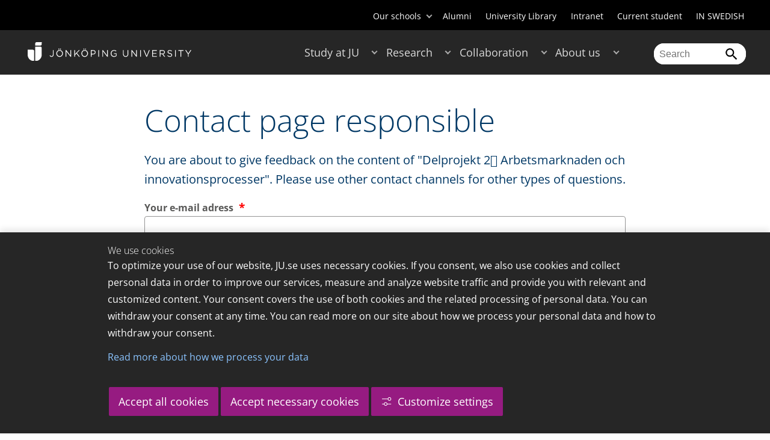

--- FILE ---
content_type: text/html;charset=UTF-8
request_url: https://ju.se/system/kontakta-sidansvarig/contact-page-responsible.html?page=4.37bd861816e7e9f5e63605a
body_size: 65902
content:
<!DOCTYPE html>
<html lang="en" class="sv-no-js sv-template-wide-page">
<head>
   <meta charset="UTF-8">
   <script nonce="3888e880-f692-11f0-8bf4-6183e6011aa6">(function(c){c.add('sv-js');c.remove('sv-no-js');})(document.documentElement.classList)</script>
   <title>Contact page responsible - Jönköping University</title>
   <link rel="preload" href="/sitevision/system-resource/c17110bc08e48b2c98bf7b6d8e9525e307c2ed8c8aefc8a048d526c7c5ebeae2/js/jquery.js" as="script">
   <link rel="preload" href="/sitevision/system-resource/c17110bc08e48b2c98bf7b6d8e9525e307c2ed8c8aefc8a048d526c7c5ebeae2/envision/envision.js" as="script">
   <link rel="preload" href="/sitevision/system-resource/c17110bc08e48b2c98bf7b6d8e9525e307c2ed8c8aefc8a048d526c7c5ebeae2/js/utils.js" as="script">
   <link rel="preload" href="/sitevision/system-resource/c17110bc08e48b2c98bf7b6d8e9525e307c2ed8c8aefc8a048d526c7c5ebeae2/js/portlets.js" as="script">
               <meta name="informationOwner" content="adam.fagerstrom@ju.se">
                     <meta name="webEditor" content="adam.fagerstrom@ju.se">
                        <meta name="company" content="HJ">
                           <meta name="companyName" content="Jönköping University">
                        <meta name="companyHomepage" content="/en.html">
                     <meta name="publishedAt" content="2022-06-22">
                     <meta name="featureSource" content="">
                        <meta name="contentgroup" content="JU">
            <meta name="viewport" content="width=device-width, initial-scale=1, minimum-scale=1, shrink-to-fit=no">
   <meta name="dcterms.identifier" content="http://ju.se">
   <meta name="dcterms.language" content="en">
   <meta name="dcterms.format" content="text/html">
   <meta name="dcterms.type" content="text">
   <link rel="stylesheet" type="text/css" href="/2.b3cf64012843bc4e2880001270/1765699943504/sitevision-responsive-grids.css">
   <link rel="stylesheet" type="text/css" href="/2.b3cf64012843bc4e2880001270/1765699967727/sitevision-spacing.css">
   
      <link rel="stylesheet" type="text/css" href="/2.b3cf64012843bc4e2880001270/auto/1766597582173/SiteVision.css">
      <link rel="stylesheet" type="text/css" href="/2.b3cf64012843bc4e2880001270/0/1/SiteVision.css">
   <link rel="stylesheet" type="text/css" href="/sitevision/system-resource/c17110bc08e48b2c98bf7b6d8e9525e307c2ed8c8aefc8a048d526c7c5ebeae2/css/portlets.css">
   <link rel="stylesheet" type="text/css" href="/sitevision/system-resource/c17110bc08e48b2c98bf7b6d8e9525e307c2ed8c8aefc8a048d526c7c5ebeae2/envision/envision.css">

      <link rel="stylesheet" type="text/css" href="/2.b3cf64012843bc4e2880001270/91.301f495814c6eac257b122/1765699968526/0/sv-template-asset.css">
         <link rel="stylesheet" type="text/css" href="/webapp-resource/4.135c9eb1817adc29424b1c/360.5f87bfec19b1becc2c078c07/1768239781058/webapp-assets.css">
      <link rel="stylesheet" type="text/css" href="/webapp-resource/4.135c9eb1817adc29424b1c/360.68da407a19947626c3914ccb/1758300181454/webapp-assets.css">
      <link rel="stylesheet" type="text/css" href="/webapp-resource/4.135c9eb1817adc29424b1c/360.3d2d468617f823a0f452d5c6/1647873765940/webapp-assets.css">
      <script nonce="3888e880-f692-11f0-8bf4-6183e6011aa6">!function(t,e){t=t||"docReady",e=e||window;var n=[],o=!1,c=!1;function d(){if(!o){o=!0;for(var t=0;t<n.length;t++)try{n[t].fn.call(window,n[t].ctx)}catch(t){console&&console.error(t)}n=[]}}function a(){"complete"===document.readyState&&d()}e[t]=function(t,e){if("function"!=typeof t)throw new TypeError("callback for docReady(fn) must be a function");o?setTimeout(function(){t(e)},1):(n.push({fn:t,ctx:e}),"complete"===document.readyState?setTimeout(d,1):c||(document.addEventListener?(document.addEventListener("DOMContentLoaded",d,!1),window.addEventListener("load",d,!1)):(document.attachEvent("onreadystatechange",a),window.attachEvent("onload",d)),c=!0))}}("svDocReady",window);</script>
      <script src="/sitevision/system-resource/c17110bc08e48b2c98bf7b6d8e9525e307c2ed8c8aefc8a048d526c7c5ebeae2/js/jquery.js"></script>
      <link rel="alternate" href="http://ju.se/system/kontakta-sidansvarig.html?page%3D4.37bd861816e7e9f5e63605a" hreflang="sv-SE">
   <link rel="alternate" href="http://ju.se/system/kontakta-sidansvarig/contact-page-responsible.html?page%3D4.37bd861816e7e9f5e63605a" hreflang="en-GB">
   
	
	
   <meta name="msvalidate.01" content="6C960D71A31F0255B8C4552555699492" />
   <meta name="facebook-domain-verification" content="fxsygecuvld49and9vv0qup8g2m5bg" />
   <meta name="locale" content="en_GB"/>
<meta name="type" content="sv:page"/>
<meta name="startpage" content="En"/>
<meta name="theme-color" content="#000000">
<meta name="pagename" content="Contact page responsible - En"/>
<meta name="depth" content="4"/>
   <script nonce="3888e880-f692-11f0-8bf4-6183e6011aa6">
      window.sv = window.sv || {};
      sv.UNSAFE_MAY_CHANGE_AT_ANY_GIVEN_TIME_webAppExternals = {};
      sv.PageContext = {
      pageId: '4.135c9eb1817adc29424b1c',
      siteId: '2.b3cf64012843bc4e2880001270',
      userIdentityId: '',
      userIdentityReadTimeout: 0,
      userLocale: 'en_GB',
      dev: false,
      csrfToken: '',
      html5: true,
      useServerSideEvents: false,
      nodeIsReadOnly: false
      };
   </script>
      <script nonce="3888e880-f692-11f0-8bf4-6183e6011aa6">!function(){"use strict";var t,n={},e={},i={};function r(t){return n[t]=n[t]||{instances:[],modules:{},bundle:{}},n[t]}document.querySelector("html").classList.add("js");var s={registerBootstrapData:function(t,n,i,r,s){var a,o=e[t];o||(o=e[t]={}),(a=o[i])||(a=o[i]={}),a[n]={subComponents:r,options:s}},registerInitialState:function(t,n){i[t]=n},registerApp:function(n){var e=n.applicationId,i=r(e);if(t){var s={};s[e]=i,s[e].instances=[n],t.start(s)}else i.instances.push(n)},registerModule:function(t){r(t.applicationId).modules[t.path]=t},registerBundle:function(t){r(t.applicationId).bundle=t.bundle},getRegistry:function(){return n},setAppStarter:function(n){t=n},getBootstrapData:function(t){return e[t]},getInitialState:function(t){return i[t]}};window.AppRegistry=s}();</script>
   <link rel="stylesheet" type="text/css" media="screen,print" href="/webapp-files/juwebstyles/0.0.277/ju.css"></link>
   <script src="/webapp-files/juwebstyles/0.0.277/main.js"></script>
   <meta property="og:title" content="Contact page responsible" /><meta property="og:url" content="ju.se/system/kontakta-sidansvarig/contact-page-responsible.html" /><meta property="og:description" content="Contact page responsible. " /><meta property="og:image" content="" />
   <script type="application/ld+json">{"@context":"https://schema.org/","name":"Contact page responsible","@type":"WebPage","datePublished":"2022-06-22T15:54:34","dateModified":"2022-06-22T15:54:33","description":"Contact page responsible. "}</script>
   <link href="/webapp-files/juwebstyles/0.0.277/fonts/open-sans-v36-latin-regular.woff2" rel="preload" as="font" crossorigin=""></link><link href="/webapp-files/juwebstyles/0.0.277/fonts/open-sans-v36-latin-300.woff2" rel="preload" as="font" crossorigin=""></link><link href="/webapp-files/juwebstyles/0.0.277/fonts/open-sans-v36-latin-700.woff2" rel="preload" as="font" crossorigin=""></link><link href="/webapp-files/juwebstyles/0.0.277/fonts/MaterialIcons-Regular.woff2" rel="preload" as="font" crossorigin=""></link><link href="/webapp-files/juwebstyles/0.0.277/fonts/MaterialIcons-Regular.ttf" rel="preload" as="font" crossorigin=""></link>
   <link rel="canonical" href="https://ju.se/system/kontakta-sidansvarig/contact-page-responsible.html"/>
   <meta name="description" content="Contact page responsible. ">
   <meta name="id" content="4.135c9eb1817adc29424b1c">
   
        <meta name="rek:pubdate" content="2022-06-20T10:29:10.000Z">
        <meta name="rek:moddate" content="2022-06-22T15:54:33.000Z">
        
   
            <script nonce="3888e880-f692-11f0-8bf4-6183e6011aa6">
                window.__rekai = window.__rekai || {};
                window.__rekai.nonce = '3888e880-f692-11f0-8bf4-6183e6011aa6';
                window.__rekai.appdata = {
                    uuid: 'b5b9a769',
                    
                    initSvAutoComplete: false,
                    svAutoCompleteToTarget: false,
                    svAutoCompleteQna: false,
                    svAutoCompleteShowAllBtn: false,
                    isDevEnvironment: false,
                    consent: {
                        hasRekaiConsent: false,
                        hasAcceptedRekaiConsent: false,
                        hasPendingUserConsents: true
                    }
                };
            </script>
            
   <script src="https://static.rekai.se/b5b9a769.js" defer></script>
<script>NS_CSM_td=376667824;NS_CSM_pd=275116665;NS_CSM_u="/clm10";NS_CSM_col="AAAAAAUF+WcconvcksYauNqUJ8EbpwK8gZqoEaUbLacSJ13sm3AH6N6Zr40ETsdZaw1Du/jcvb6hYF5REs/xE5M+avs7";</script><script type="text/javascript">function sendTimingInfoInit(){setTimeout(sendTimingInfo,0)}function sendTimingInfo(){var wp=window.performance;if(wp){var c1,c2,t;c1=wp.timing;if(c1){var cm={};cm.ns=c1.navigationStart;if((t=c1.unloadEventStart)>0)cm.us=t;if((t=c1.unloadEventEnd)>0)cm.ue=t;if((t=c1.redirectStart)>0)cm.rs=t;if((t=c1.redirectEnd)>0)cm.re=t;cm.fs=c1.fetchStart;cm.dls=c1.domainLookupStart;cm.dle=c1.domainLookupEnd;cm.cs=c1.connectStart;cm.ce=c1.connectEnd;if((t=c1.secureConnectionStart)>0)cm.scs=t;cm.rqs=c1.requestStart;cm.rss=c1.responseStart;cm.rse=c1.responseEnd;cm.dl=c1.domLoading;cm.di=c1.domInteractive;cm.dcls=c1.domContentLoadedEventStart;cm.dcle=c1.domContentLoadedEventEnd;cm.dc=c1.domComplete;if((t=c1.loadEventStart)>0)cm.ls=t;if((t=c1.loadEventEnd)>0)cm.le=t;cm.tid=NS_CSM_td;cm.pid=NS_CSM_pd;cm.ac=NS_CSM_col;var xhttp=new XMLHttpRequest();if(xhttp){var JSON=JSON||{};JSON.stringify=JSON.stringify||function(ob){var t=typeof(ob);if(t!="object"||ob===null){if(t=="string")ob='"'+ob+'"';return String(ob);}else{var n,v,json=[],arr=(ob&&ob.constructor==Array);for(n in ob){v=ob[n];t=typeof(v);if(t=="string")v='"'+v+'"';else if(t=="object"&&v!==null)v=JSON.stringify(v);json.push((arr?"":'"'+n+'":')+String(v));}return(arr?"[":"{")+String(json)+(arr?"]":"}");}};xhttp.open("POST",NS_CSM_u,true);xhttp.send(JSON.stringify(cm));}}}}if(window.addEventListener)window.addEventListener("load",sendTimingInfoInit,false);else if(window.attachEvent)window.attachEvent("onload",sendTimingInfoInit);else window.onload=sendTimingInfoInit;</script></head>
<body class=" sv-responsive sv-theme-JUtheme env-m-around--0">
<div  id="svid10_17f1389d14c4be24ce118b32" class="sv-layout"><div class="sv-vertical sv-layout sv-skip-spacer sv-template-layout" id="svid10_415ba30518d3ac548292a655"><div class="sv-vertical sv-layout sv-skip-spacer sv-template-layout" id="svid93_415ba30518d3ac548292a656"><div class="sv-custom-module sv-marketplace-sitevision-cookie-consent sv-skip-spacer sv-template-portlet
" lang="en" id="svid12_415ba30518d3ac548292a0bf"><div id="Cookiebanner"><!-- Cookie-banner --></div><div data-cid="12.415ba30518d3ac548292a0bf"></div><script nonce="3888e880-f692-11f0-8bf4-6183e6011aa6" >AppRegistry.registerBootstrapData('12.415ba30518d3ac548292a0bf','12.415ba30518d3ac548292a0bf','AGNOSTIC_RENDERER');</script><script nonce="3888e880-f692-11f0-8bf4-6183e6011aa6">AppRegistry.registerInitialState('12.415ba30518d3ac548292a0bf',{"settings":{"displayType":"bannerBottom","message":"To optimize your use of our website, JU.se uses necessary cookies. If you consent, we also use cookies and collect personal data in order to improve our services, measure and analyze website traffic and provide you with relevant and customized content. Your consent covers the use of both cookies and the related processing of personal data. You can withdraw your consent at any time. You can read more on our site about how we process your personal data and how to withdraw your consent.","settingsSubTitle":"Customize cookie settings","cookiePolicyUri":"/en/about-us/about-the-website/personal-data-processing-at-jonkoping-university-gdpr.html","title":"We use cookies","cookiePolicyLinkText":"Read more about how we process your data","usePolicyPage":true,"manageButtonText":"Hantera cookies","buttonType":"acceptAllAndNecessary","openLinkInNewTab":false,"usePiwikPro":false},"categories":[{"id":"necessary","title":"Necessary cookies","description":"Keeps our services secure and working properly. Therefore, they cannot be deactivated.","hasConsent":true},{"id":"functional","title":"Functional cookies","description":"Functional cookies ensure the proper functioning of the website by enabling basic functions such as page navigation and access to secure areas of the website, etc. The website cannot function properly without these cookies.","hasConsent":false,"cookies":["cookies-functional"]},{"id":"analytics","title":"Analytics cookies","description":"Provides us with information about how our website is used. This enables us to maintain, operate and improve the user experience.","hasConsent":false,"cookies":["cookies-analytics"]},{"id":"marketing","title":"Marketing cookies","description":"Marketing cookies are used to track visitors to the site in order to later deliver relevant and engaging advertisements to the individual user.","hasConsent":false,"cookies":["cookies-advertisement"]}],"displayOptions":{"consentOpen":true,"settingsOpen":false},"baseHeadingLevel":2,"customButtonTexts":{"acceptAllCookies":"Accept all cookies","acceptNecessaryCookies":"Accept necessary cookies","settings":"Settings","saveAndAccept":"Save and accept"},"useCustomButtonTexts":true});</script>
<script nonce="3888e880-f692-11f0-8bf4-6183e6011aa6">AppRegistry.registerApp({applicationId:'marketplace.sitevision.cookie-consent|1.11.8',htmlElementId:'svid12_415ba30518d3ac548292a0bf',route:'/',portletId:'12.415ba30518d3ac548292a0bf',locale:'en',defaultLocale:'en',webAppId:'marketplace.sitevision.cookie-consent',webAppVersion:'1.11.8',webAppAopId:'360.5f87bfec19b1becc2c078c07',webAppImportTime:'1768239781058',requiredLibs:{"react":"18.3.1"},childComponentStateExtractionStrategy:'BY_ID'});</script></div>
<div class="sv-custom-module sv-cookie-loader sv-template-portlet
" id="svid12_415ba30518d3ac548292a0bd"><div id="Cookieloader"><!-- Cookie loader --></div><div data-cid="12.415ba30518d3ac548292a0bd"></div><script nonce="3888e880-f692-11f0-8bf4-6183e6011aa6" >AppRegistry.registerBootstrapData('12.415ba30518d3ac548292a0bd','12.415ba30518d3ac548292a0bd','AGNOSTIC_RENDERER');</script><script nonce="3888e880-f692-11f0-8bf4-6183e6011aa6">AppRegistry.registerInitialState('12.415ba30518d3ac548292a0bd',{"consentCookies":{"necessary":{"identifier":"cookies-necessary","consent":false,"code":""},"functional":{"identifier":"cookies-functional","consent":false,"code":"\u003cscript>\ngtag('consent', 'update', {'functional_storage': 'granted'});\n\u003c/script>"},"analytics":{"identifier":"cookies-analytics","consent":false,"code":"\u003cscript>\ngtag('consent', 'update', {'analytics_storage': 'granted'});\n\u003c/script>"},"advertisement":{"identifier":"cookies-advertisement","consent":false,"code":"\u003cscript>\ngtag('consent', 'update', {'ad_storage': 'granted'});\ngtag('consent', 'update', {'ad_user_data': 'granted'});\ngtag('consent', 'update', {'ad_personalization': 'granted'});\n\u003c/script>"},"other":{"identifier":"cookies-other","consent":false,"code":""}},"initConsent":false,"headScript":"/download/18.7053f2918c76b81504497f/1714984847839/googleTagManagerHead.js","bodyScript":"","reload":true,"hook":true,"debug":false});</script>
<script nonce="3888e880-f692-11f0-8bf4-6183e6011aa6">AppRegistry.registerApp({applicationId:'cookie-loader|0.0.3',htmlElementId:'svid12_415ba30518d3ac548292a0bd',route:'/',portletId:'12.415ba30518d3ac548292a0bd',locale:'en-GB',defaultLocale:'en',webAppId:'cookie-loader',webAppVersion:'0.0.3',webAppAopId:'360.415ba30518d3ac54829d602',webAppImportTime:'1706703109501',requiredLibs:{"react":"17.0.2"}});</script></div>
</div>
</div>
<div class="sv-script-portlet sv-portlet sv-template-portlet
" id="svid12_35c4ac0b1748baca6cc164b5"><div id="Skiplink"><!-- Skip link --></div><nav class="ju-skip-link">
  <a class="ju-skip-link__link" href="#Mittenspalt">Skip to main content</a>
  <a class="ju-skip-link__link" href="#Megameny">Skip to main menu</a>
    <a class="ju-skip-link__link" href="https://ju.se/om-oss/om-webbplatsen/tillganglighet.html">Report error</a>
</nav></div>
<div role="navigation" aria-label="Top menu" class="sv-vertical sv-layout sv-template-layout" id="svid10_aeca3f3172bba2fe7a2dfa6"><div class="sv-vertical sv-layout ju-top-header sv-skip-spacer sv-template-layout" id="svid93_aeca3f3172bba2fe7a2dfa7"><div role="navigation" aria-label="top navigation" class="sv-fixed-fluid-grid sv-grid-a1200 sv-layout sv-hide-smartphone sv-skip-spacer sv-template-layout" id="svid10_aeca3f3172bba2fe7a2dfa8"><div class="sv-row sv-layout sv-skip-spacer sv-template-layout" id="svid10_aeca3f3172bba2fe7a2dfa9"><div class="sv-layout sv-skip-spacer sv-column-12 sv-template-layout" id="svid10_aeca3f3172bba2fe7a2dfaa"><div class="sv-script-portlet sv-portlet sv-skip-spacer sv-template-portlet
 c55685"  id="svid12_aeca3f3172bba2fe7a2e371"><div id="Verktyg"><!-- Verktyg --></div><div class="ju-schools">   
            <button>Our schools</button>
      <ul id="ju-schools-list">
         <li><a href="https://ju.se/en/about-us/school-of-health-and-welfare.html">School of Health and Welfare</a></li>
         <li><a href="https://ju.se/en/about-us/school-of-education-and-communication.html">School of Education and Communication</a></li>
         <li><a href="https://ju.se/en/about-us/school-of-engineering.html">School of Engineering</a></li>
         <li><a href="https://ju.se/en/about-us/jonkoping-international-business-school.html">Jönköping International Business School</a></li>
         <li><a href="https://ju.se/en/about-us/jonkoping-university-enterprise.html">Jönköping University Enterprise</a></li>         
      </ul>
      </div>
<ul class="ju-tools">
     <li class="sv-inline"><a href="https://ju.se/en/alumni.html" title="Alumni">Alumni</a></li>
        <li class="sv-inline"><a href="https://ju.se/library" title="University Library">University Library</a></li>
        <li class="sv-inline"><a href="https://intranet.hj.se/intranet/en/" title="Intranet" target="_blank">Intranet</a></li>
        <li class="sv-inline"><a href="https://ju.se/student/en.html" title="Current student">Current student</a></li>
        <li class="sv-inline"> <a id="internationallink" hreflang="sv" lang="sv" href="/system/kontakta-sidansvarig.html?page=4.37bd861816e7e9f5e63605a" title="IN SWEDISH">IN SWEDISH</a></li>
  </ul></div>
</div>
</div>
</div>
</div>
</div>
<header class="sv-vertical sv-layout sv-template-layout" id="svid10_aeca3f3172bba2fe7a2e54b"><div class="sv-fixed-fluid-grid sv-grid-a1200 sv-layout sv-skip-spacer sv-template-layout" id="svid10_aeca3f3172bba2fe7a2e527"><div class="sv-row sv-layout sv-skip-spacer sv-template-layout" id="svid10_aeca3f3172bba2fe7a2e528"><div class="sv-vertical sv-layout sv-skip-spacer sv-template-layout" id="svid93_aeca3f3172bba2fe7a2e529"><div class="sv-layout smartphone-column-margins sv-skip-spacer sv-column-3 sv-template-layout" id="svid10_aeca3f3172bba2fe7a2e52a"><div class="sv-vertical sv-layout sv-skip-spacer sv-template-layout" id="svid10_aeca3f3172bba2fe7a2e52b"><div class="sv-script-portlet sv-portlet sv-skip-spacer sv-template-portlet
" id="svid12_aeca3f3172bba2fe7a2e52c"><div id="LogotypScript"><!-- Logotyp Script --></div><a href="https://ju.se/en.html" title="Go to start page" id="ju-logo"><img src="/images/18.1f159f21196f185d27d56208/1748847601071/ju_logo_white.svg" class="sv-noborder sv-svg c99837"  alt="Jönköping University"></a></div>
</div>
</div>
<div class="sv-layout sv-column-7 sv-template-layout c91279"  id="svid10_aeca3f3172bba2fe7a2e52d"><div class="sv-jcrmenu-portlet sv-portlet sv-skip-spacer sv-template-portlet
 c91281"  id="svid12_aeca3f3172bba2fe7a2e52e"><div id="Meny"><!-- Meny --></div><button id="Megameny"></button>







     
    
  
	<nav aria-label="Main menu">
 <ul class="ju-megamenu">
     
  	
    <li class="sv-inline ">
	 	 <a href="https://ju.se/en/study-at-ju.html" class="dummybody c91276" >Study at JU</a>
	<button aria-expanded="false" aria-label="Expand submenu for Study at JU" title="Expand submenu for Study at JU" class="toggler"></button>		  
        	 <ul>
	 		
		<li class="sv-inline    ">
		    		 		    		    <a href="https://ju.se/en/study-at-ju/our-programmes.html" class="dummybody c91276" >Our programmes</a>									   
  		   			  <button aria-label="Expand submenu for Our programmes" title="Expand submenu for Our programmes" tabindex="-1" class="toggler  "></button>				   
		    	<ul class="extra">
               <li class="ju-hide-desktop">Laddar</li>
         	</ul>
			</li>
	 		
		<li class="sv-inline    ">
		    		 		    		    <a href="https://ju.se/en/study-at-ju/application-and-admission.html" class="dummybody c91276" >JU Direct Application</a>									   
  		   			  <button aria-label="Expand submenu for Application and Admission" title="Expand submenu for Application and Admission" tabindex="-1" class="toggler  "></button>				   
		    	<ul class="extra">
               <li class="ju-hide-desktop">Laddar</li>
         	</ul>
			</li>
	 		
		<li class="sv-inline    ">
		    		 		    		    <a href="https://ju.se/en/study-at-ju/become-an-exchange-student.html" class="dummybody c91276" >Become an exchange student</a>									   
  		   			  <button aria-label="Expand submenu for Become an exchange student" title="Expand submenu for Become an exchange student" tabindex="-1" class="toggler  "></button>				   
		    	<ul class="extra">
               <li class="ju-hide-desktop">Laddar</li>
         	</ul>
			</li>
	 		
		<li class="sv-inline    ">
		    		 		    		    <a href="https://ju.se/en/study-at-ju/accommodation-and-arrival.html" class="dummybody c91276" >Accommodation and Arrival</a>									   
  		   			  <button aria-label="Expand submenu for Accommodation and Arrival" title="Expand submenu for Accommodation and Arrival" tabindex="-1" class="toggler  "></button>				   
		    	<ul class="extra">
               <li class="ju-hide-desktop">Laddar</li>
         	</ul>
			</li>
	 		
		<li class="sv-inline    ">
		    		 		    		    <a href="https://ju.se/en/study-at-ju/after-admission.html" class="dummybody c91276" >After Admission</a>									   
  		   			  <button aria-label="Expand submenu for After Admission" title="Expand submenu for After Admission" tabindex="-1" class="toggler  "></button>				   
		    	<ul class="extra">
               <li class="ju-hide-desktop">Laddar</li>
         	</ul>
			</li>
	 		
		<li class="sv-inline    ">
		    		 		    		    <a href="https://ju.se/en/study-at-ju/after-graduation.html" class="dummybody c91276" >After Graduation</a>									   
  		   			  <button aria-label="Expand submenu for After Graduation" title="Expand submenu for After Graduation" tabindex="-1" class="toggler  "></button>				   
		    	<ul class="extra">
               <li class="ju-hide-desktop">Laddar</li>
         	</ul>
			</li>
	 		
		<li class="sv-inline    ">
		    		 		    		    <a href="https://ju.se/en/study-at-ju/meet-us.html" class="dummybody c91276" >Meet us</a>									   
  		   			  <button aria-label="Expand submenu for Meet us" title="Expand submenu for Meet us" tabindex="-1" class="toggler  "></button>				   
		    	<ul class="extra">
               <li class="ju-hide-desktop">Laddar</li>
         	</ul>
			</li>
	 		
		<li class="sv-inline    ">
		    		 		    		    <a href="https://ju.se/en/study-at-ju/why-jonkoping-university.html" class="dummybody c91276" >Why Jönköping University?</a>									   
  		   		</li>
	 		
		<li class="sv-inline    ">
		    		 		    		    <a href="https://ju.se/en/study-at-ju/our-programmes/pathway-programmes.html" class="dummybody c91276" >Pathway programmes</a>									   
  		   		</li>
	 		
		<li class="sv-inline    ">
		    		 		    		    <a href="https://ju.se/en/study-at-ju/our-programmes/summer-programmes.html" class="dummybody c91276" >Summer programmes</a>									   
  		   		</li>
	 		
		<li class="sv-inline    ">
		    		 		    		    <a href="https://ju.se/en/study-at-ju/mooc.html" class="dummybody c91276" >Massive Open Online Courses</a>									   
  		   			  <button aria-label="Expand submenu for MOOC" title="Expand submenu for MOOC" tabindex="-1" class="toggler  "></button>				   
		    	<ul class="extra">
               <li class="ju-hide-desktop">Laddar</li>
         	</ul>
			</li>
	 		
		<li class="sv-inline    ">
		    		 		    		    <a href="https://ju.se/en/study-at-ju/commissioned-education.html" class="dummybody c91276" >Commissioned Education</a>									   
  		   			  <button aria-label="Expand submenu for Commissioned Education" title="Expand submenu for Commissioned Education" tabindex="-1" class="toggler  "></button>				   
		    	<ul class="extra">
               <li class="ju-hide-desktop">Laddar</li>
         	</ul>
			</li>
	 	 </ul>
      </li>
    
  	
    <li class="sv-inline ">
	 	 <a href="https://ju.se/en/research.html" class="dummybody c91276" >Research</a>
	<button aria-expanded="false" aria-label="Expand submenu for Research" title="Expand submenu for Research" class="toggler"></button>		  
        	 <ul>
	 		
		<li class="sv-inline    ">
		    		 		    		    <a href="https://ju.se/en/research/research-groups.html" class="dummybody c91276" >Research Groups</a>									   
  		   			  <button aria-label="Expand submenu for Research Groups" title="Expand submenu for Research Groups" tabindex="-1" class="toggler  "></button>				   
		    	<ul class="extra">
               <li class="ju-hide-desktop">Laddar</li>
         	</ul>
			</li>
	 		
		<li class="sv-inline    ">
		    		 		    		    <a href="https://ju.se/en/research/doctoral-programmes.html" class="dummybody c91276" >Doctoral Programmes</a>									   
  		   			  <button aria-label="Expand submenu for Doctoral Programmes" title="Expand submenu for Doctoral Programmes" tabindex="-1" class="toggler  "></button>				   
		    	<ul class="extra">
               <li class="ju-hide-desktop">Laddar</li>
         	</ul>
			</li>
	 		
		<li class="sv-inline    ">
		    		 		    		    <a href="https://ju.se/en/research/grants-office.html" class="dummybody c91276" >Grants Office</a>									   
  		   		</li>
	 		
		<li class="sv-inline    ">
		    		 		    		    <a href="https://ju.se/en/research/defences-of-doctoral-theses.html" class="dummybody c91276" >Defences of doctoral theses</a>									   
  		   			  <button aria-label="Expand submenu for Defences of doctoral theses" title="Expand submenu for Defences of doctoral theses" tabindex="-1" class="toggler  "></button>				   
		    	<ul class="extra">
               <li class="ju-hide-desktop">Laddar</li>
         	</ul>
			</li>
	 		
		<li class="sv-inline    ">
		    		 		    		    <a href="https://ju.se/en/research/publications.html" class="dummybody c91276" >Publications</a>									   
  		   		</li>
	 		
		<li class="sv-inline    ">
		    		 		    		    <a href="https://ju.se/en/about-us/work-at-jonkoping-university/hr-strategy-for-researchers.html" class="dummybody c91276" >HR Strategy for Researchers</a>									   
  		   		</li>
	 		
		<li class="sv-inline    ">
		    		 		    		    <a href="https://ju.se/en/research/long-reads.html" class="dummybody c91276" >Long reads</a>									   
  		   		</li>
	 		
		<li class="sv-inline    ">
		    		 		    		    <a href="https://ju.se/en/research/ju-researchers-on-the-war-in-ukraine.html" class="dummybody c91276" >JU researchers on the war in Ukraine</a>									   
  		   		</li>
	 	 </ul>
      </li>
    
  	
    <li class="sv-inline ">
	 	 <a href="https://ju.se/en/collaboration.html" class="dummybody c91276" >Collaboration</a>
	<button aria-expanded="false" aria-label="Expand submenu for Collaboration" title="Expand submenu for Collaboration" class="toggler"></button>		  
        	 <ul>
	 		
		<li class="sv-inline    ">
		    		 		    		    <a href="https://ju.se/en/collaboration/collaborate-with-our-students.html" class="dummybody c91276" >Collaborate with our students</a>									   
  		   			  <button aria-label="Expand submenu for Collaborate with our students" title="Expand submenu for Collaborate with our students" tabindex="-1" class="toggler  "></button>				   
		    	<ul class="extra">
               <li class="ju-hide-desktop">Laddar</li>
         	</ul>
			</li>
	 		
		<li class="sv-inline    ">
		    		 		    		    <a href="https://ju.se/en/collaboration/collaborate-with-our-researchers.html" class="dummybody c91276" >Collaborate with our researchers</a>									   
  		   			  <button aria-label="Expand submenu for Collaborate with our researchers" title="Expand submenu for Collaborate with our researchers" tabindex="-1" class="toggler  "></button>				   
		    	<ul class="extra">
               <li class="ju-hide-desktop">Laddar</li>
         	</ul>
			</li>
	 		
		<li class="sv-inline    ">
		    		 		    		    <a href="https://ju.se/en/study-at-ju/commissioned-education.html" class="dummybody c91276" >Commissioned Education</a>									   
  		   		</li>
	 		
		<li class="sv-inline    ">
		    		 		    		    <a href="https://ju.se/en/collaboration/partners.html" class="dummybody c91276" >Partners</a>									   
  		   			  <button aria-label="Expand submenu for Partners" title="Expand submenu for Partners" tabindex="-1" class="toggler  "></button>				   
		    	<ul class="extra">
               <li class="ju-hide-desktop">Laddar</li>
         	</ul>
			</li>
	 		
		<li class="sv-inline    ">
		    		 		    		    <a href="https://ju.se/en/collaboration/international-collaborations.html" class="dummybody c91276" >International Collaborations</a>									   
  		   			  <button aria-label="Expand submenu for International Collaborations" title="Expand submenu for International Collaborations" tabindex="-1" class="toggler  "></button>				   
		    	<ul class="extra">
               <li class="ju-hide-desktop">Laddar</li>
         	</ul>
			</li>
	 		
		<li class="sv-inline    ">
		    		 		    		    <a href="https://ju.se/en/collaboration/events-and-conferences.html" class="dummybody c91276" >Events and Conferences</a>									   
  		   			  <button aria-label="Expand submenu for Events and Conferences" title="Expand submenu for Events and Conferences" tabindex="-1" class="toggler  "></button>				   
		    	<ul class="extra">
               <li class="ju-hide-desktop">Laddar</li>
         	</ul>
			</li>
	 		
		<li class="sv-inline    ">
		    		 		    		    <a href="https://ju.se/en/collaboration/collaborate-with-our-students/advertise-to-students.html" class="dummybody c91276" >Advertise to students</a>									   
  		   		</li>
	 		
		<li class="sv-inline    ">
		    		 		    		    <a href="https://ju.se/portal/educate/en.html" class="dummybody c91276" >EDUCATE - Educator Centre</a>									   
  		   		</li>
	 	 </ul>
      </li>
    
  	
    <li class="sv-inline ">
	 	 <a href="https://ju.se/en/about-us.html" class="dummybody c91276" >About us</a>
	<button aria-expanded="false" aria-label="Expand submenu for About us" title="Expand submenu for About us" class="toggler"></button>		  
        	 <ul>
	 		
		<li class="sv-inline    ">
		    		 		    		    <a href="https://ju.se/en/about-us/jonkoping-university.html" class="dummybody c91276" >Jönköping University</a>									   
  		   		</li>
	 		
		<li class="sv-inline  indented    ">
		    		 		    		    <a href="https://ju.se/en/about-us/school-of-health-and-welfare.html" class="dummybody c91276" >School of Health and Welfare</a>									   
  		   			  <button aria-label="Expand submenu for School of Health and Welfare" title="Expand submenu for School of Health and Welfare" tabindex="-1" class="toggler  "></button>				   
		    	<ul class="extra">
               <li class="ju-hide-desktop">Laddar</li>
         	</ul>
			</li>
	 		
		<li class="sv-inline  indented    ">
		    		 		    		    <a href="https://ju.se/en/about-us/school-of-education-and-communication.html" class="dummybody c91276" >School of Education and Communication</a>									   
  		   			  <button aria-label="Expand submenu for School of Education and Communication" title="Expand submenu for School of Education and Communication" tabindex="-1" class="toggler  "></button>				   
		    	<ul class="extra">
               <li class="ju-hide-desktop">Laddar</li>
         	</ul>
			</li>
	 		
		<li class="sv-inline  indented    ">
		    		 		    		    <a href="https://ju.se/en/about-us/jonkoping-international-business-school.html" class="dummybody c91276" >Jönköping International Business School</a>									   
  		   			  <button aria-label="Expand submenu for Jönköping International Business School" title="Expand submenu for Jönköping International Business School" tabindex="-1" class="toggler  "></button>				   
		    	<ul class="extra">
               <li class="ju-hide-desktop">Laddar</li>
         	</ul>
			</li>
	 		
		<li class="sv-inline  indented    ">
		    		 		    		    <a href="https://ju.se/en/about-us/school-of-engineering.html" class="dummybody c91276" >School of Engineering</a>									   
  		   			  <button aria-label="Expand submenu for School of Engineering" title="Expand submenu for School of Engineering" tabindex="-1" class="toggler  "></button>				   
		    	<ul class="extra">
               <li class="ju-hide-desktop">Laddar</li>
         	</ul>
			</li>
	 		
		<li class="sv-inline  indented    ">
		    		 		    		    <a href="https://ju.se/en/about-us/jonkoping-university-enterprise.html" class="dummybody c91276" >Jönköping University Enterprise</a>									   
  		   			  <button aria-label="Expand submenu for Jönköping University Enterprise" title="Expand submenu for Jönköping University Enterprise" tabindex="-1" class="toggler  "></button>				   
		    	<ul class="extra">
               <li class="ju-hide-desktop">Laddar</li>
         	</ul>
			</li>
	 		
		<li class="sv-inline  indented    ">
		    		 		    		    <a href="https://ju.se/en/about-us/university-services.html" class="dummybody c91276" >University Services</a>									   
  		   			  <button aria-label="Expand submenu for University Services" title="Expand submenu for University Services" tabindex="-1" class="toggler  "></button>				   
		    	<ul class="extra">
               <li class="ju-hide-desktop">Laddar</li>
         	</ul>
			</li>
	 		
		<li class="sv-inline    ">
		    		 		    		    <a href="https://ju.se/en/about-us/organization-and-governance.html" class="dummybody c91276" >Organization and Governance</a>									   
  		   			  <button aria-label="Expand submenu for Organization and Governance" title="Expand submenu for Organization and Governance" tabindex="-1" class="toggler  "></button>				   
		    	<ul class="extra">
               <li class="ju-hide-desktop">Laddar</li>
         	</ul>
			</li>
	 		
		<li class="sv-inline    ">
		    		 		    		    <a href="https://ju.se/en/about-us/vision-and-target-areas.html" class="dummybody c91276" >Vision and Target Areas</a>									   
  		   			  <button aria-label="Expand submenu for Vision and Target Areas" title="Expand submenu for Vision and Target Areas" tabindex="-1" class="toggler  "></button>				   
		    	<ul class="extra">
               <li class="ju-hide-desktop">Laddar</li>
         	</ul>
			</li>
	 		
		<li class="sv-inline    ">
		    		 		    		    <a href="https://ju.se/en/about-us/facts-and-figures.html" class="dummybody c91276" >Facts and Figures</a>									   
  		   			  <button aria-label="Expand submenu for Facts and Figures" title="Expand submenu for Facts and Figures" tabindex="-1" class="toggler  "></button>				   
		    	<ul class="extra">
               <li class="ju-hide-desktop">Laddar</li>
         	</ul>
			</li>
	 		
		<li class="sv-inline    ">
		    		 		    		    <a href="https://ju.se/en/about-us/contact-and-press.html" class="dummybody c91276" >Contact and Press</a>									   
  		   			  <button aria-label="Expand submenu for Contact and Press" title="Expand submenu for Contact and Press" tabindex="-1" class="toggler  "></button>				   
		    	<ul class="extra">
               <li class="ju-hide-desktop">Laddar</li>
         	</ul>
			</li>
	 		
		<li class="sv-inline    ">
		    		 		    		    <a href="https://ju.se/en/about-us/work-at-jonkoping-university.html" class="dummybody c91276" >Work at Jönköping University</a>									   
  		   			  <button aria-label="Expand submenu for Work at Jönköping University" title="Expand submenu for Work at Jönköping University" tabindex="-1" class="toggler  "></button>				   
		    	<ul class="extra">
               <li class="ju-hide-desktop">Laddar</li>
         	</ul>
			</li>
	 		
		<li class="sv-inline    ">
		    		 		    		    <a href="https://ju.se/en/about-us/brand-portal.html" class="dummybody c91276" >Brand portal</a>									   
  		   			  <button aria-label="Expand submenu for Brand portal" title="Expand submenu for Brand portal" tabindex="-1" class="toggler  "></button>				   
		    	<ul class="extra">
               <li class="ju-hide-desktop">Laddar</li>
         	</ul>
			</li>
	 	 </ul>
      </li>
    
    
	   
	   
<li class="sv-inline ju-hide-desktop">
  <a href="#" onclick="$('.toggler',$(this).parent()).click();" class="dummybody">Entrances</a>		   
	<button title="Expand" class="toggler">			   
	</button>		   
  <ul>
<li><a href="/en/alumni">Alumni</a></li><li><a href="/bibl/en">Library</a></li>
<li><a href="https://intranet.hj.se">Intranet</a></li><li><a href="/student/en">Student</a></li>
  </ul>
</li>		
    <li class="sv-inline ju-hide-desktop langswitch" >          
              <a id="transswe" href="/system/kontakta-sidansvarig.html" lang="sv" hreflang="sv">På svenska</a>
           </li> 
		
</ul>
</nav>
</div>
</div>
<div class="sv-layout sv-column-2 sv-template-layout" id="svid10_aeca3f3172bba2fe7a2e52f"><div class="sv-vertical sv-layout sv-skip-spacer sv-template-layout c91249"  id="svid10_aeca3f3172bba2fe7a2e530"><div class="sv-custom-module sv-sok-dynamic sv-skip-spacer sv-template-portlet
" id="svid12_209e328217fdf3e09b34bc9"><div id="searchwebapp"><!-- search-webapp --></div><div data-cid="aff99491-a81e-ff1b-2069-cd5f584923f6"><script type="text/javascript" src="/webapp-files/4.135c9eb1817adc29424b1c/360.6e7d594919903da225c548/1756713726208/main.js">
</script>

<div class="app">

</div></div><script nonce="3888e880-f692-11f0-8bf4-6183e6011aa6">AppRegistry.registerBootstrapData('12.209e328217fdf3e09b34bc9','aff99491-a81e-ff1b-2069-cd5f584923f6','main',[],undefined);</script><script nonce="3888e880-f692-11f0-8bf4-6183e6011aa6">AppRegistry.registerInitialState('12.209e328217fdf3e09b34bc9',{"locale":"en","staff":"show","params":{"page":"4.37bd861816e7e9f5e63605a"},"template":"ajax3","facets":{"current":{"company.keyword":[],"contentgroup.keyword":[],"type.keyword":[]},"default":{"company.keyword":[],"contentgroup.keyword":[],"type.keyword":[]}},"config":{"title":"","locale":"en","searchpage":"/sok.html","enSearchPage":"/en/search.html"},"searchurl":{"/search":"/appresource/4.135c9eb1817adc29424b1c/12.209e328217fdf3e09b34bc9/search","/person":"/appresource/4.135c9eb1817adc29424b1c/12.209e328217fdf3e09b34bc9/person","/ajax":"/appresource/4.135c9eb1817adc29424b1c/12.209e328217fdf3e09b34bc9/ajax","/related":"/appresource/4.135c9eb1817adc29424b1c/12.209e328217fdf3e09b34bc9/related"},"route":"/"});</script>
<script nonce="3888e880-f692-11f0-8bf4-6183e6011aa6">AppRegistry.registerApp({applicationId:'sok-dynamic|0.0.30',htmlElementId:'svid12_209e328217fdf3e09b34bc9',route:'/',portletId:'12.209e328217fdf3e09b34bc9',locale:'en-GB',defaultLocale:'en',webAppId:'sok-dynamic',webAppVersion:'0.0.30',webAppAopId:'360.6e7d594919903da225c548',webAppImportTime:'1756713726208',requiredLibs:{},childComponentStateExtractionStrategy:'BY_ID'});</script></div>
</div>
</div>
</div>
</div>
</div>
</header>
<main class="sv-vertical sv-layout sv-template-layout c91235"  id="svid10_17f1389d14c4be24ce118b34"><div class="sv-vertical sv-layout sv-skip-spacer sv-template-layout c55667"  id="svid10_301f495814c6eac257bf851"><div class="sv-vertical sv-layout sv-skip-spacer sv-template-layout" id="svid10_29ebc254170aa82c5bd508e"><div class="sv-vertical sv-layout sv-skip-spacer sv-template-layout" id="svid93_29ebc254170aa82c5bd508f"><div class="sv-custom-module sv-feature-webapp sv-skip-spacer sv-template-portlet
 c91261"  id="svid12_3d2d468617f823a0f452cdc3"><div id="featurewebapp"><!-- feature-webapp --></div><div data-cid="03b1b641-e84d-de62-8ac1-5014a170db91"></div><script nonce="3888e880-f692-11f0-8bf4-6183e6011aa6">AppRegistry.registerBootstrapData('12.3d2d468617f823a0f452cdc3','03b1b641-e84d-de62-8ac1-5014a170db91','main',[],undefined);</script><script nonce="3888e880-f692-11f0-8bf4-6183e6011aa6">AppRegistry.registerInitialState('12.3d2d468617f823a0f452cdc3',{"page":null,"image":false,"featuretext":"","route":"/"});</script>
<script nonce="3888e880-f692-11f0-8bf4-6183e6011aa6">AppRegistry.registerApp({applicationId:'feature-webapp|0.0.2',htmlElementId:'svid12_3d2d468617f823a0f452cdc3',route:'/',portletId:'12.3d2d468617f823a0f452cdc3',locale:'en-GB',defaultLocale:'en',webAppId:'feature-webapp',webAppVersion:'0.0.2',webAppAopId:'360.3d2d468617f823a0f452d5c6',webAppImportTime:'1647873765940',requiredLibs:{},childComponentStateExtractionStrategy:'BY_ID'});</script></div>
</div>
</div>
<div class="sv-script-portlet sv-portlet sv-template-portlet
" id="svid12_3338e021505bc9159a14de9"><div id="EmergencyInformation"><!-- Emergency Information --></div>   <style>
      .importantInfo {
         padding:10px;
         text-align:center;
      }

      .importantInfo > .container {
         max-width:1200px;
         margin:auto;
         text-align:left;
         background-color: white;
         padding: 20px;      
         margin:0 auto 20px auto;
         border: 1px solid #989898;      
      }

      .importantInfo > .container.emergency {
         border-left:20px solid red;
      }   

      .importantInfo > .container.warning {
         border-left:20px solid #ffbe00;
      }   

      .importantInfo > .container.notice {
         border-left:20px solid #006dff;
      }
   </style>


   </div>
</div>
<div id="svid94_301f495814c6eac257b12b"><div class="sv-vertical sv-layout sv-skip-spacer sv-template-layout c91351"  id="svid10_613232c117c036a55f06e9a4"><div class="sv-script-portlet sv-portlet sv-skip-spacer sv-template-portlet
 c91341"  id="svid12_7667ac871722189f922d1ae"><div id="Brodsmulor"><!-- Brödsmulor --></div><nav id="ju-breadcrumbs" class="ju-breadcrumbs c91232" aria-label="Breadcrumbs"  >
  <ol>
    <li>     
              <a class="normal" href="/en.html">Home</a>

     </li>
        <li>
      
      
      <a href="/system/kontakta-sidansvarig.html" class="normal">Kontakta sidansvarig</a>
    </li>
         
    <li>
                Contact page responsible
     </li>
  </ol>
</nav>

</div>
<div class="sv-vertical sv-layout sv-hide-smartphone sv-template-layout" id="svid10_7667ac871722189f92243468"><div class="sv-vertical sv-layout sv-skip-spacer sv-template-layout" id="svid93_7667ac871722189f9224346a"></div>
</div>
<div role="main" class="sv-vertical sv-layout sv-template-layout c91356"  id="svid10_301f495814c6eac257b12c"><div id="svid94_135c9eb1817adc29424b20" class="pagecontent sv-layout"><div id="Mittenspalt"><!-- Mittenspalt --></div><div class="sv-vertical sv-layout sv-skip-spacer c91611"  id="svid10_135c9eb1817adc29424b21"><div class="sv-text-portlet sv-use-margins sv-skip-spacer" id="svid12_135c9eb1817adc29424b22"><div id="Text"><!-- Text --></div><div class="sv-text-portlet-content"><h1 class="heading-1" id="h-Contactpageresponsible">Contact page responsible</h1></div></div>
<div class="sv-script-portlet sv-portlet" id="svid12_135c9eb1817adc29424b23"><div id="Skript"><!-- Skript --></div>   <p class="preamble">
      You are about to give feedback on the content of "Delprojekt 2 Arbetsmarknaden och innovationsprocesser". Please use other contact channels for other types of questions.
   </p>

         <form class="contactForm" action="#h-Kontaktaoss" method="post" enctype="multipart/form-data" data-sv-single-click>
         <div class="sv-defaultFormTheme">

            <div class="sv-formFieldRow">
               <div class="sv-formField sv-formField--cols-12">
                  <div>

                  <div class="sv-field-title-container sv-bold">
                     <label class="normal" for="Epost">
                        Your e-mail adress                 
                        <span title="This question is mandatory" class="c30277">&nbsp;*</span>
                        <span class="sv-visuallyhidden">&nbsp;(mandatory)</span>
                     </label>
                  </div>

                  </div>

                  <div>
                     <input id="Epost" name="Epost" required type="email" class="sv-form-textfield normal" oninvalid="this.setCustomValidity('Please provide us with your e-mail')" oninput="setCustomValidity('')" maxlength="4000">
                  </div>
               </div>
            </div>      

            <br />
            <div class="sv-formFieldRow">
               <div class="sv-formField sv-formField--cols-12">
                  <div>

                  <div class="sv-field-title-container sv-bold">
                     <label class="normal" for="question">
                        Feedback        
                        <span title="This question is mandatory" class="c30277">&nbsp;*</span>
                        <span class="sv-visuallyhidden">&nbsp;(mandatory)</span>                     
                     </label>
                  </div>

                  </div>

                  <div>
                     <textarea id="question"  required name="question" type="text" class="sv-form-textfield normal c91680" maxlength="4000"></textarea>
                  </div>
               </div>
            </div>        

            <br />
            <div class="sv-formFieldRow">
               <div class="sv-formField sv-formField--cols-12">
                  <div>

                  <div class="sv-field-title-container sv-bold">
                     <label class="normal" for="">
								I accept that my contact information is stored temporarily and that I will be contacted with more information.      
                     </label>
                  </div>

                  </div>
               </div>
            </div>          
            <br />

            <div class="sv-formFieldRow">
               <div class="sv-formField">
                  <input class="normal" type="submit" value="Send">
               </div>
            </div>      
         </div>

           <input type="text" id="clk" name="clk" value="clk"  class="c91434"> 
         <script>
            document.addEventListener("DOMContentLoaded", function(event) { 
               document.getElementById("clk").value = 1768976832367+1000000;
            });
            
            svDocReady(function() {
               $svjq(".contactForm input[type='submit']").on("click", function() {
                  (typeof ga !== "undefined") && ga('send', 'event', 'HJ Specifikt', "Contact page responsible form send");
               });
            });            
         </script> 

      </form>
	</div>
</div>
</div></div>
<div class="sv-vertical sv-layout sv-hide-smartphone sv-template-layout" id="svid10_7667ac871722189f922434ad"><div class="sv-vertical sv-layout sv-skip-spacer sv-template-layout" id="svid93_7667ac871722189f922434ae"></div>
</div>
</div>
</div></main>
<footer class="sv-vertical sv-layout sv-template-layout c91238"  id="svid10_17f1389d14c4be24ce118b38"><div class="sv-vertical sv-layout sv-skip-spacer sv-template-layout c91277"  id="svid10_7d13655414c9cc8c98f9fea"><div class="sv-vertical sv-layout sv-skip-spacer sv-template-layout c91275"  id="svid93_6513f8ee152e3a7f2da289"><div class="sv-script-portlet sv-portlet sv-skip-spacer sv-decoration-Tabort sv-template-portlet
" id="svid12_7d13655414c9cc8c98f9f3e"><div id="Skript1"><!-- Skript 1 --></div><div class="sv-horizontal sv-layout sv-skip-spacer" id="svid10_7e2a15d614e42eec83d122"><div  class="sv-horizontal sv-layout sv-skip-spacer sv-horizontal-column c91262" id="svid10_7e2a15d614e42eec83d123"><div class="sv-vertical sv-layout sv-skip-spacer sv-horizontal-column" id="svid10_7e2a15d614e42eec83d124"><div class="sv-text-portlet sv-use-margins sv-skip-spacer" id="svid12_7e2a15d614e42eec83d125"><div id="FooterHeading"><!-- Footer Heading --></div><div class="sv-text-portlet-content"><h2 class="sidfotsrubrik" id="h-Studentsandstaff">Students and staff<br></h2></div></div>
<nav aria-label="Footer links" class="sv-vertical sv-layout" id="svid10_7667ac871722189f92236ca9"><div class="sv-text-portlet sv-use-margins sv-skip-spacer" id="svid12_7e2a15d614e42eec83d126"><div id="FooterLinkText"><!-- Footer Link Text --></div><div class="sv-text-portlet-content"><p class="normal"><a href="http://ju.se/en/it-helpdesk.html">IT Helpdesk</a><br><a href="https://www.student.ladok.se/student/loggain">Ladok</a><br><a href="https://intranet.hj.se">Staff web</a> (intranet)<br><a href="https://ju.se/student/en.html">Student web</a><br><a href="https://ju.se/canvas">Canvas</a><br><a href="https://cloud.timeedit.net/ju/web/open/ri1Q49F40E2Z07Q0FBQD9C4Zt05AD2A83AQ0A5Dd1t79570DZ4n8uw.html" rel="external">Schedule<svg class="env-link-icon" aria-hidden="true"><use href="/sitevision/link-icons.svg#link-external-tab"></use></svg><span class="env-assistive-text"> External link, opens in new window.</span></a><br><a href="https://portal.office.com/">Office365<br></a><a href="https://ju.se/student/en/service/service-center.html">Service Center</a><br></p></div></div>
</nav>
</div>
</div>
<div  class="sv-horizontal sv-layout sv-horizontal-column c91262" id="svid10_7e2a15d614e42eec83d12e"><div class="sv-vertical sv-layout sv-skip-spacer sv-horizontal-column" id="svid10_7e2a15d614e42eec83d12f"><div class="sv-html-portlet sv-portlet sv-skip-spacer" id="svid12_35c4ac0b1748baca6ccd45"><div id="FooterRubrik1"><!-- Footer Rubrik 1 --></div><h2 class="sidfotsrubrik" id="h-Besoksadress">Contact</h2></div>
<div class="sv-text-portlet sv-use-margins" id="svid12_7d13655414c9cc8c98fa106"><div id="FooterContactInfo"><!-- Footer Contact Info --></div><div class="sv-text-portlet-content"><p class="normal">Jönköping University<br>Gjuterigatan 5<br>Box 1026<br>551 11 Jönköping, Sweden<br>Phone +46 36 - 10 10 00<br><a href="/en/study-at-ju/after-admission/contact-us.html">Contact form</a><br></p></div></div>
<div class="sv-text-portlet sv-use-margins" id="svid12_448e5a1414f64cc6e1824354"><div id="FooterMoreInfo"><!-- Footer More Info --></div><div class="sv-text-portlet-content"><p class="normal"><a href="https://ju.se/en/about-us/contact.html">More contact information</a></p></div></div>
</div>
</div>
<div  class="sv-horizontal sv-layout sv-horizontal-column c82290" id="svid10_7e2a15d614e42eec83d137"><div  class="sv-html-portlet sv-portlet sv-skip-spacer sv-horizontal-column c91244" id="svid12_7e2a15d614e42eec83d138"><div id="FooterIconsHtml"><!-- Footer Icons Html --></div><a href="https://www.tiktok.com/@jonkopinguni"><img width="32" height="32" alt="View our tiktok channel" src="https://ju.se/images/18.2d8344d41953200b30296055/1741953027770/tiktok-white.png" class="c91237"></a>
<a href="https://www.facebook.com/jonkopinguniversity"><img width="16" height="32" alt="View our facebook channel" src="https://ju.se/images/18.3d2cde02178e4440c933e3f4/1620205892336/facebook.png" class="c91237"></a>
<a href="https://www.linkedin.com/school/jonkopinguniversity/"><img height="32" alt="View our LinkedIn channel" src="https://ju.se/images/18.7a654a8f185e272dd3e1618/1674563430959/linkedin_white.png" class="c91237"></a>
<a href="https://instagram.com/jonkopinguniversity/"><img width="32" height="32" alt="View our instagram channel" src="https://ju.se/images/18.3d2cde02178e4440c933e3f2/1620205890683/insta_white.png" class="c91237"></a>
<a href="https://www.youtube.com/user/jonkopinguniversity"><img width="32" height="32" alt="View our youtube channel" src="https://ju.se/images/18.3d2cde02178e4440c933e3f1/1620205889488/youtube.png" class="c91237"></a></div>
</div>
</div>
</div>
</div>
</div>
<div class="sv-vertical sv-layout sv-template-layout c91268"  id="svid10_4662178a174aa5f82065100a"><div class="sv-vertical sv-layout sv-skip-spacer sv-template-layout" id="svid93_4662178a174aa5f820651033"><div class="sv-horizontal sv-layout sv-skip-spacer sv-template-layout c91233"  id="svid10_415ba30518d3ac548292a5be"><div class="sv-text-portlet sv-use-margins sv-skip-spacer sv-horizontal-column sv-template-portlet
" id="svid12_4662178a174aa5f820651034"><div id="Aboutthesite"><!-- About the site --></div><div class="sv-text-portlet-content"><p class="normal"><a href="https://ju.se/en/about-us/about-the-website.html">About the website</a></p></div></div>
<div class="sv-text-portlet sv-use-margins sv-horizontal-column sv-template-portlet
" id="svid12_415ba30518d3ac548292a5bf"><div id="Managecookies"><!-- Manage cookies --></div><div class="sv-text-portlet-content"><p class="normal"><a href="/en/about-us/about-the-website/personal-data-processing-at-jonkoping-university-gdpr.html">Manage cookies</a></p></div></div>
</div>
</div>
</div>
<div class="sv-custom-module sv-juwebstyles sv-template-portlet
" id="svid12_2db53140171ba31655841d54"><div id="webstyles"><!-- webstyles --></div><div data-cid="6bfb98cc-756a-9d70-a6cd-3cca5a1069ef"><style>
    .hidden {
        display: none;
    }
</style>



        <!-- <a id="toggleCookiebox">Cookie settings</a> --></div><script nonce="3888e880-f692-11f0-8bf4-6183e6011aa6">AppRegistry.registerBootstrapData('12.2db53140171ba31655841d54','6bfb98cc-756a-9d70-a6cd-3cca5a1069ef','main',[],undefined);</script><script nonce="3888e880-f692-11f0-8bf4-6183e6011aa6">AppRegistry.registerInitialState('12.2db53140171ba31655841d54',{"company":"ju","test":"TEST","cookies":[{"title_sv":"Nödvändiga cookies","title_en":"Necessary cookies","description_sv":"Nödvändiga cookies som krävs för att webbplatsen ska fungera","description_en":"Necessary cookies required for the website to work","locked":true},{"title_sv":"AdForm","title_en":"AdForm","description_sv":"Annonsering med anpassade rekommendationer utifrån besökarens referenser, på vår webbplats och andra webbplatser.","description_en":"Advertising with customized recommendations, on our website and other websites. Based on the visitor's references.","code":""},{"title_sv":"Google Analytics","title_en":"Google Analytics","description_sv":"Analys av besök på webbsidan.","description_en":"Analysis of visits to the website.","code":"\u003c!-- Google tag (gtag.js) -->\u003cscript async src=\"https://www.googletagmanager.com/gtag/js?id=G-7LBB3KFQJP\">\u003c/script>\u003cscript>window.dataLayer = window.dataLayer || [];function gtag(){dataLayer.push(arguments);}gtag('js', new Date());gtag('config', 'G-7LBB3KFQJP', { 'anonymize_ip': true });\u003c/script>"},{"title_sv":"Google Tag Manager","title_en":"Google Tag Manager","description_sv":"Annonsering och anpassade rekommendationer.","description_en":"Advertising and custom recommendations.","code":"\u003cscript>(function(w,d,s,l,i){w[l]=w[l]||[];w[l].push({'gtm.start':new Date().getTime(),event:'gtm.js'});var f=d.getElementsByTagName(s)[0],j=d.createElement(s),dl=l!='dataLayer'?'&l='+l:'';j.async=true;j.src='https://www.googletagmanager.com/gtm.js?id='+i+dl;f.parentNode.insertBefore(j,f);})(window,document,'script','dataLayer','GTM-PSZQ5N6');\u003c/script>"},{"title_sv":"Facebook","title_en":"Facebook","description_sv":"Annonsering och anpassade rekommendationer.","description_en":"Advertising and custom recommendations.","code":"\u003cscript>!function(b,e,f,g,a,c,d){b.fbq||(a=b.fbq=function(){a.callMethod?a.callMethod.apply(a,arguments):a.queue.push(arguments)},b._fbq||(b._fbq=a),a.push=a,a.loaded=!0,a.version=\"2.0\",a.queue=[],c=e.createElement(f),c.async=!0,c.src=g,d=e.getElementsByTagName(f)[0],d.parentNode.insertBefore(c,d))}(window,document,\"script\",\"https://connect.facebook.net/en_US/fbevents.js\");fbq(\"init\",\"426067888695014\");fbq(\"track\",\"PageView\");\u003c/script>"}],"rcookies":{},"lang":"en_gb","domain":"ju.se","visible":true,"customize":false,"translations":{"sv_se":{"Cookie settings":"Cookieinställningar","Before you continue":"Innan du fortsätter till","Customize":"Anpassa","Allow all":"Godkänn alla","Share information with thirdparty":"Dela information med tredje part","Allow selected":"Godkänn valda","Settings":"Inställningar","neccessary_cookies":"Vi använder nödvändiga cookies för att vår webbplats ska fungera.","statistics_cookies":"Vi vill spara ditt besök för statistik. Statistiken hjälper oss att förstå hur besökare interagerar med webbplatsen så att vi kan utveckla och förbättra den.","marketing_cookies":"Vi vill gärna samla in din persondata för att kunna rikta och anpassa marknadsföring till dig.","customize_cookies":"Du bestämmer vilken information som sparas. Du kan justera det som ska gälla under ditt besök genom att klicka på knappen \"Anpassa\".","third_party_cookies":"Tjänster för statistik och marknadsföring delas med tredje part. Läs mer om hur vi hanterar personuppgifter i","third_party_cookies_and_personal":"Jönköping Universitys integritetspolicy","third_party_link_page":"https://ju.se/download/18.17fb739c1638cb0bbbbccbb/1527228556381/Integritetspolicy_vid_Jonkoping_University.pdf","share_with_thirdparty":"Dela med tredje part","Back":"Tillbaka"},"en_gb":{"Cookie settings":"Cookie settings","Customize":"Customise","Allow all":"Allow all","Allow selected":"Allow selected","Before you continue":"Before you continue to ","neccessary_cookies":"We use necessary cookies to make our website work.","statistics_cookies":"We want to save your visit for statistics. Statistics helps us develop and improve our website.","marketing_cookies":"We want to collect your information for the purpose of targeting and personalize ads.","customize_cookies":"You decide what information is saved. Your choices can be adjusted by clicking the button \"Customise\".","third_party_cookies":"Read more about how we handle personal data in","third_party_cookies_and_personal":"Privacy Policy at Jönköping University","third_party_link_page":"/download/18.613232c117c036a55f05062c/1633433877035/%C2%A7%20750%20Privacy%20Policy%20at%20J%C3%B6nk%C3%B6ping%20University.pdf","share_with_thirdparty":"Share information with third-party","Back":"Back"}},"url":"/appresource/4.135c9eb1817adc29424b1c/12.2db53140171ba31655841d54/save","route":"/"});</script>
<script nonce="3888e880-f692-11f0-8bf4-6183e6011aa6">AppRegistry.registerApp({applicationId:'juwebstyles|0.0.277',htmlElementId:'svid12_2db53140171ba31655841d54',route:'/',portletId:'12.2db53140171ba31655841d54',locale:'en-GB',defaultLocale:'en',webAppId:'juwebstyles',webAppVersion:'0.0.277',webAppAopId:'360.32675a2d19a8c62a26d313a7',webAppImportTime:'1764160910697',requiredLibs:{},childComponentStateExtractionStrategy:'BY_ID'});</script></div>
<div class="sv-script-portlet sv-portlet sv-template-portlet
 c91279"  id="svid12_2e5becb214cbba314bbd"><div id="Inloggning"><!-- Inloggning --></div>
<!-- DEBUG test --></div>
<div class="sv-script-portlet sv-portlet sv-template-portlet
" id="svid12_3d2d468617f823a0f457540"><div id="Chatscript"><!-- Chat-script --></div>
</div>
</footer>
<div class="sv-custom-module sv-marketplace-reakai-rekai-webapp sv-template-portlet
" id="svid12_7a93bbc518e4b8bf41490c6b"><div id="Rekai"><!-- Rek.ai --></div><div class="rekai-main" data-cid="fbce87dc-7d07-e4cb-de88-b020923ddeb9">
<script nonce="3888e880-f692-11f0-8bf4-6183e6011aa6">

    window.__rekai = window.__rekai || {};
    window.__rekai.appdata = window.__rekai.appdata || {};
    window.__rekai.appdata.seed = '204772397s';
    window.__rekai.appdata.viewclick = 'true';


</script>


    
    <script nonce="3888e880-f692-11f0-8bf4-6183e6011aa6">
    
        window.rek_viewclick = true;
        window.__rekai.addedby = 'sv-app';
    </script>


</div><script nonce="3888e880-f692-11f0-8bf4-6183e6011aa6">AppRegistry.registerBootstrapData('12.7a93bbc518e4b8bf41490c6b','fbce87dc-7d07-e4cb-de88-b020923ddeb9','main',[],undefined);</script><script nonce="3888e880-f692-11f0-8bf4-6183e6011aa6">AppRegistry.registerInitialState('12.7a93bbc518e4b8bf41490c6b',{"renderData":{"appContext":{"portletNS":"12_7a93bbc518e4b8bf41490c6b","appNS":"rekai_12_7a93bbc518e4b8bf41490c6b","viewMode":true,"editMode":false,"appMode":"gather","currentURI":"/system/kontakta-sidansvarig/contact-page-responsible.html"},"uuid":"b5b9a769","isProject":true,"seed":"204772397s","view":true,"rendertype":"list","filters":{"hits":"10","pagetype":"svpage","notpagetype":["svarticle"],"domain":[],"include":"all","includeSubtree":[],"includeSubtreeNodeId":null,"includeSubtreeNode":null,"includeLevel":"1","exclude":"none","excludeSubtree":[],"excludeSubtreeNodeId":null,"excludeSubtreeNode":null},"rendering":{"useHeader":null,"headerText":"Recommended","headerFontNode":"13.b3cf64012843bc4e2880001295","headerFontClass":"normal","headerFontHeadingLevel":0,"zebrastripes1":false,"zebrastripes2":false,"zebrastripes3":false,"zebraStripes1ColorNode":"35.b3cf64012843bc4e2880001276","zebraStripes2ColorNode":"35.b3cf64012843bc4e2880001276","zebraStripes3ColorNode":"35.b3cf64012843bc4e2880001276","cols":"1","useImg":true,"fallbackImgNode":null,"fallbackImgURI":"","titleFontNode":"13.b3cf64012843bc4e2880001295","titleFontClass":"normal","titleFontHeadingLevel":0,"useIngress":true,"ingressFontNode":"13.b3cf64012843bc4e2880001295","ingressFontClass":"normal","ingressHeadingLevel":0,"useIngressLimit":true,"ingressLimit":"80","zebraStripes1ColorHex":"#ffffff","zebraStripes2ColorHex":"#ffffff","zebraStripes3ColorHex":"#ffffff"},"customTags":"","customTagsRaw":"","customTagsArray":[{"key":"","value":""}],"useLegacySettings":false,"legacySettings":{"pagetype":null,"subtreeId":"","subtreePage":null},"nonce":"3888e880-f692-11f0-8bf4-6183e6011aa6"},"rendering":"{\"useHeader\":null,\"headerText\":\"Recommended\",\"headerFontNode\":\"13.b3cf64012843bc4e2880001295\",\"headerFontClass\":\"normal\",\"headerFontHeadingLevel\":0,\"zebrastripes1\":false,\"zebrastripes2\":false,\"zebrastripes3\":false,\"zebraStripes1ColorNode\":\"35.b3cf64012843bc4e2880001276\",\"zebraStripes2ColorNode\":\"35.b3cf64012843bc4e2880001276\",\"zebraStripes3ColorNode\":\"35.b3cf64012843bc4e2880001276\",\"cols\":\"1\",\"useImg\":true,\"fallbackImgNode\":null,\"fallbackImgURI\":\"\",\"titleFontNode\":\"13.b3cf64012843bc4e2880001295\",\"titleFontClass\":\"normal\",\"titleFontHeadingLevel\":0,\"useIngress\":true,\"ingressFontNode\":\"13.b3cf64012843bc4e2880001295\",\"ingressFontClass\":\"normal\",\"ingressHeadingLevel\":0,\"useIngressLimit\":true,\"ingressLimit\":\"80\",\"zebraStripes1ColorHex\":\"#ffffff\",\"zebraStripes2ColorHex\":\"#ffffff\",\"zebraStripes3ColorHex\":\"#ffffff\"}","route":"/"});</script>
<script nonce="3888e880-f692-11f0-8bf4-6183e6011aa6">AppRegistry.registerApp({applicationId:'marketplace.reakai.rekai-webapp|1.6.1',htmlElementId:'svid12_7a93bbc518e4b8bf41490c6b',route:'/',portletId:'12.7a93bbc518e4b8bf41490c6b',locale:'en-GB',defaultLocale:'en',webAppId:'marketplace.reakai.rekai-webapp',webAppVersion:'1.6.1',webAppAopId:'360.68da407a19947626c3914ccb',webAppImportTime:'1758300181454',requiredLibs:{},childComponentStateExtractionStrategy:'BY_ID'});</script></div>
</div>




<script src="/sitevision/system-resource/c17110bc08e48b2c98bf7b6d8e9525e307c2ed8c8aefc8a048d526c7c5ebeae2/envision/envision.js"></script>
<script src="/sitevision/system-resource/c17110bc08e48b2c98bf7b6d8e9525e307c2ed8c8aefc8a048d526c7c5ebeae2/js/utils.js"></script>
<script src="/sitevision/system-resource/c17110bc08e48b2c98bf7b6d8e9525e307c2ed8c8aefc8a048d526c7c5ebeae2/js/portlets.js"></script>

<script src="/2.b3cf64012843bc4e2880001270/91.301f495814c6eac257b122/1765699968557/BODY/0/sv-template-asset.js"></script>
<script src="/sitevision/system-resource/c17110bc08e48b2c98bf7b6d8e9525e307c2ed8c8aefc8a048d526c7c5ebeae2/js/webAppExternals/react_17_0.js"></script>
<script src="/sitevision/system-resource/c17110bc08e48b2c98bf7b6d8e9525e307c2ed8c8aefc8a048d526c7c5ebeae2/js/webAppExternals/react_18_3.js"></script>
<script src="/webapp-resource/4.135c9eb1817adc29424b1c/360.32675a2d19a8c62a26d313a7/1764160910697/webapp-assets.js"></script>
<script src="/webapp-resource/4.135c9eb1817adc29424b1c/360.6e7d594919903da225c548/1756713726208/webapp-assets.js"></script>
<script src="/webapp-resource/4.135c9eb1817adc29424b1c/360.5f87bfec19b1becc2c078c07/1768239781058/webapp-assets.js"></script>
<script src="/webapp-resource/4.135c9eb1817adc29424b1c/360.68da407a19947626c3914ccb/1758300181454/webapp-assets.js"></script>
<script src="/webapp-resource/4.135c9eb1817adc29424b1c/360.415ba30518d3ac54829d602/1706703109501/webapp-assets.js"></script>
<script src="/webapp-resource/4.135c9eb1817adc29424b1c/360.3d2d468617f823a0f452d5c6/1647873765940/webapp-assets.js"></script>
<script src="/sitevision/system-resource/c17110bc08e48b2c98bf7b6d8e9525e307c2ed8c8aefc8a048d526c7c5ebeae2/webapps/webapp_sdk-legacy.js"></script>
</body>
</html>